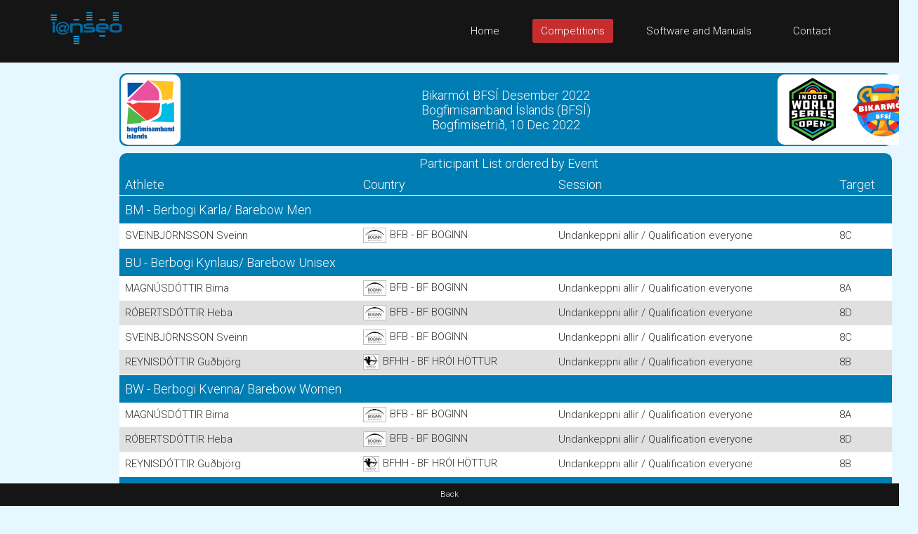

--- FILE ---
content_type: text/html; charset=UTF-8
request_url: https://www.ianseo.net/TourData/2022/11752/ENE.php
body_size: 3678
content:
<!DOCTYPE html>
<html lang="en">
<head>
    <meta http-equiv="content-type" content="text/html; charset=utf-8" />
    <meta name="robots" content="index, follow" />
    <meta name="keywords" content="Ianseo, Ianseo Archery, Software, Archery, Freeware, OpenSource" />
    <meta name="title" content="Ianseo" />
    <meta name="author" content="Administrator" />
    <meta name="description" content="Ianseo - The best archery result software" />
    <meta name="viewport" content="width=device-width,initial-scale=1">
    <meta name="google" content="notranslate">

    <title>Participant List ordered by Event</title>

    <link rel="icon" href="/favicon.ico" sizes="16x16 32x32 48x48 64x64" type="image/vnd.microsoft.icon">

	<!-- core CSS -->
	<link href="/css/bootstrap.min.css" rel="stylesheet" />
	<link href="/css/font-awesome.min.css" rel="stylesheet" />
	<link href="/css/animate.min.css" rel="stylesheet" />
	<link href="/css/prettyPhoto.css" rel="stylesheet" />
	<link href="/css/OpenSans.css" rel="stylesheet" />
	<link href="/css/main.css" rel="stylesheet" />
	<link href="/css/responsive.css" rel="stylesheet" />
	<!--[if lt IE 9]>
	<script src="/js/html5shiv.js"></script>
	<script src="/js/respond.min.js"></script>
	<![endif]-->
    <script src="/js/jquery.js"></script>
    <script src="/js/bootstrap.min.js"></script>
    <script src="/js/jquery.prettyPhoto.js"></script>
    <script src="/js/jquery.isotope.min.js"></script>
    <script src="/js/main.js"></script>
    <script src="/js/wow.min.js"></script>
    <script>
        var wait_counter=100;
        $(function() {
            if($(".ad-remaining-right").length>0) {
                wait_for_google_div();
            }
        });
        function wait_for_google_div() {
            wait_counter--;
            if(wait_counter>0) {
                if($(".google-revocation-link-placeholder").length==0) {
                    setTimeout(wait_for_google_div, 200);
                } else {
                    $(".ad-remaining-right").append($(".google-revocation-link-placeholder").detach());
                }
            }
        }
    </script>
	<link href="/style.css" rel="stylesheet" type="text/css" />
	<link href="/css/ianseo.css" rel="stylesheet">
	<link href="/css/google.css" rel="stylesheet" type="text/css" />
	<link rel="stylesheet" type="text/css" href="/css/table/fonts/font-awesome-4.7.0/css/font-awesome.min.css">
	<!--===============================================================================================-->
	<link rel="stylesheet" type="text/css" href="/css/table/vendor/animate/animate.css">
	<!--===============================================================================================-->
	<link href="https://fonts.googleapis.com/css?family=Roboto:400,300,300italic,400italic,500,500italic,700,700italic" rel="stylesheet" type="text/css">
          			<link rel="stylesheet" type="text/css" href="/css/table/css/main.css" />
          			<link rel="stylesheet" type="text/css" href="/css/table/css/main-table.css" />
          			<link rel="stylesheet" type="text/css" href="/css/results.css" />
          			<link rel="stylesheet" type="text/css" href="/css/brackets.css" />
                    <script src="/Common/js/cookies.js"></script>
                            <script src="/Common/js/results-page.js"></script>
            
<script async src="https://pagead2.googlesyndication.com/pagead/js/adsbygoogle.js"></script>
<script>
	(adsbygoogle = window.adsbygoogle || []).push({
		google_ad_client: "ca-pub-8357118275972884",
		enable_page_level_ads: true
	});
</script>    <!-- Google tag (gtag.js) -->
    <script async src="https://www.googletagmanager.com/gtag/js?id=G-GJ7DF1QQX9"></script>
    <script>
        window.dataLayer = window.dataLayer || [];
        function gtag(){dataLayer.push(arguments);}
        gtag('js', new Date());

        gtag('config', 'G-GJ7DF1QQX9');
    </script>
</head>
<!--/head-->

<body class="homepage" style="position: relative;min-height:100vh;">
	<a name="top"></a>
	<!-- Header -->
	<header id="header">
		<div class="top-bar hidden-div">
			<div class="container">
				<div class="row">
					<div class="col-sm-6 col-xs-4">
						<div class="email">
							@ <a href="mailto:help@ianseo.net">help@ianseo.net</a>
						</div>
					</div>
					<div class="col-sm-6 col-xs-8">
						<div class="social">
							<a href="http://www.facebook.com/ianseoarchery"><img
								src="/images/facebook.png" alt="logoFacebook"></a> <a
								href="http://twitter.com/IanseoArchery"><img
								src="/images/twitter.png" alt="logoTwitter"></a> <a
								href="http://www.youtube.com/user/IanseoTeam"><img
								src="/images/youtube.png" alt="logoYoutube"></a>
							<!-- <a href="http://www.youtube.com/user/FitarcoItalia"><img src="images/youtube.png" alt="logoYoutube"></a> -->
						</div>
					</div>
				</div>
			</div>
			<!--/.container-->
		</div>
		<!--/.top-bar-->
		<nav class="navbar navbar-inverse" role="banner">
			<div class="container">
				<a class="navbar-brand" href="/"><img src=" /images/ianseo2.png" alt="Ianseo logo"></a>

				<div class="navbar-header">
					<button type="button" class="navbar-toggle" data-toggle="collapse"
						data-target=".navbar-collapse">
						<span class="sr-only">Toggle navigation</span> <span
							class="icon-bar"></span> <span class="icon-bar"></span> <span
							class="icon-bar"></span>
					</button>
				</div>

				<div class="collapse navbar-collapse navbar-right">
					<ul class="nav navbar-nav">
						<li class="">
							<a href="/">Home</a>
						</li>
						<li class="active">
							<a href="/TourList.php">Competitions</a>
						</li>
						<li class="">
							<a href="/Releases.php">Software and Manuals</a>
						</li>
						<li>
							<a href="mailto:help@ianseo.net">Contact</a>
						</li>
					</ul>
				</div>
			</div>
			<!--/.container-->
		</nav>
		<!--/nav-->
	</header>
	<!--/header-->

<script type="text/javascript">

  var _gaq = _gaq || [];
  _gaq.push(['_setAccount', 'UA-40336811-1']);
  _gaq.push(['_setDomainName', 'ianseo.net']);
  _gaq.push(['_trackPageview']);

  (function() {
    var ga = document.createElement('script'); ga.type = 'text/javascript'; ga.async = true;
    ga.src = ('https:' == document.location.protocol ? 'https://ssl' : 'http://www') + '.google-analytics.com/ga.js';
    var s = document.getElementsByTagName('script')[0]; s.parentNode.insertBefore(ga, s);
  })();

</script>
<div class="ad-container">
    <div class="ad-left">
        <script async src="https://pagead2.googlesyndication.com/pagead/js/adsbygoogle.js"></script>
        <!-- Unità Verticale 160x600 -->
        <ins class="adsbygoogle"
             style="display:inline-block;width:160px;height:600px"
             data-ad-client="ca-pub-8357118275972884"
             data-ad-slot="1355815714"></ins>
        <script>
		    (adsbygoogle = window.adsbygoogle || []).push({});
        </script>
    </div>
    <div class="ad-remaining-right">
        <div class="ad-mobile">
            <script async src="https://pagead2.googlesyndication.com/pagead/js/adsbygoogle.js"></script>
            <!-- Unità Ken Orizzontale 320x50 -->
            <ins class="adsbygoogle"
                 style="display:block"
                 data-ad-client="ca-pub-8357118275972884"
                 data-ad-slot="1915053061"
                 data-ad-format="horizontal"
                 data-full-width-responsive="false"></ins>
            <script>
		        (adsbygoogle = window.adsbygoogle || []).push({});
            </script>
        </div>
        <div class="results-limiter">
            <div class="results-header-container">
                <div class="results-header-left" ><img src="./Header/topleft.png" height="100" alt="Bikarmót BFSÍ Desember 2022" border="0"></div><div class="results-header-center"><div>Bikarmót BFSÍ Desember 2022</div><div>Bogfimisamband Íslands (BFSÍ)<br>Bogfimisetrið, 10 Dec 2022</div></div><div class="results-header-right" ><img src="./Header/topright.png" height="100" alt="Bikarmót BFSÍ Desember 2022" border="0"></div>            </div>
            <style>.column1 {  text-align: left;}@media screen and (max-width: 992px) {  table tbody tr td:nth-child(1):before {    content: "Athlete";  }  table tbody tr td:nth-child(2):before {    content: "Country";  }  table tbody tr td:nth-child(3):before {    content: "Session";  }  table tbody tr td:nth-child(4):before {    content: "Target";  }}</style><div class="container-table100"><div class="wrap-table100"><div class="table100"><table><thead><tr class="table100-head slim"><th colspan="7" class="center">Participant List ordered by Event</th></tr><tr class="table100-head slim mobile-noshow"><th class="">Athlete</th><th class="">Country</th><th class="">Session</th><th class="">Target</th></tr></thead><tbody></tbody><thead><tr class="table100-head slim-separator top-border mobile-show"><th colspan="7">BM&nbsp;-&nbsp;Berbogi Karla/ Barebow Men</th></tr></thead><tbody><tr><td class="column2">SVEINBJÖRNSSON Sveinn</td><td class="column3"><img class="flag-border" src="img/BFB.gif" align="absmiddle">BFB&nbsp;-&nbsp;BF BOGINN</td><td class="column4">Undankeppni allir / Qualification everyone</td><td class="column5">8C</td></tr></tbody><thead><tr class="table100-head slim-separator top-border mobile-show"><th colspan="7">BU&nbsp;-&nbsp;Berbogi Kynlaus/ Barebow Unisex</th></tr></thead><tbody><tr><td class="column2">MAGNÚSDÓTTIR Birna</td><td class="column3"><img class="flag-border" src="img/BFB.gif" align="absmiddle">BFB&nbsp;-&nbsp;BF BOGINN</td><td class="column4">Undankeppni allir / Qualification everyone</td><td class="column5">8A</td></tr><tr><td class="column2">RÓBERTSDÓTTIR Heba</td><td class="column3"><img class="flag-border" src="img/BFB.gif" align="absmiddle">BFB&nbsp;-&nbsp;BF BOGINN</td><td class="column4">Undankeppni allir / Qualification everyone</td><td class="column5">8D</td></tr><tr><td class="column2">SVEINBJÖRNSSON Sveinn</td><td class="column3"><img class="flag-border" src="img/BFB.gif" align="absmiddle">BFB&nbsp;-&nbsp;BF BOGINN</td><td class="column4">Undankeppni allir / Qualification everyone</td><td class="column5">8C</td></tr><tr><td class="column2">REYNISDÓTTIR Guðbjörg</td><td class="column3"><img class="flag-border" src="img/BFHH.gif" align="absmiddle">BFHH&nbsp;-&nbsp;BF HRÓI HÖTTUR</td><td class="column4">Undankeppni allir / Qualification everyone</td><td class="column5">8B</td></tr></tbody><thead><tr class="table100-head slim-separator top-border mobile-show"><th colspan="7">BW&nbsp;-&nbsp;Berbogi Kvenna/ Barebow Women</th></tr></thead><tbody><tr><td class="column2">MAGNÚSDÓTTIR Birna</td><td class="column3"><img class="flag-border" src="img/BFB.gif" align="absmiddle">BFB&nbsp;-&nbsp;BF BOGINN</td><td class="column4">Undankeppni allir / Qualification everyone</td><td class="column5">8A</td></tr><tr><td class="column2">RÓBERTSDÓTTIR Heba</td><td class="column3"><img class="flag-border" src="img/BFB.gif" align="absmiddle">BFB&nbsp;-&nbsp;BF BOGINN</td><td class="column4">Undankeppni allir / Qualification everyone</td><td class="column5">8D</td></tr><tr><td class="column2">REYNISDÓTTIR Guðbjörg</td><td class="column3"><img class="flag-border" src="img/BFHH.gif" align="absmiddle">BFHH&nbsp;-&nbsp;BF HRÓI HÖTTUR</td><td class="column4">Undankeppni allir / Qualification everyone</td><td class="column5">8B</td></tr></tbody><thead><tr class="table100-head slim-separator top-border mobile-show"><th colspan="7">CM&nbsp;-&nbsp;Trissubogi Karla/ Compound Men</th></tr></thead><tbody><tr><td class="column2">JÓNASSON Ragnar Smári</td><td class="column3"><img class="flag-border" src="img/BFB.gif" align="absmiddle">BFB&nbsp;-&nbsp;BF BOGINN</td><td class="column4">Undankeppni allir / Qualification everyone</td><td class="column5">4D</td></tr><tr><td class="column2">ÓLAFSSON Albert</td><td class="column3"><img class="flag-border" src="img/BFB.gif" align="absmiddle">BFB&nbsp;-&nbsp;BF BOGINN</td><td class="column4">Undankeppni allir / Qualification everyone</td><td class="column5">4B</td></tr><tr><td class="column2">KLEIN Jóhannes Karl</td><td class="column3"><img class="flag-border" src="img/BFHH.gif" align="absmiddle">BFHH&nbsp;-&nbsp;BF HRÓI HÖTTUR</td><td class="column4">Undankeppni allir / Qualification everyone</td><td class="column5">4A</td></tr><tr><td class="column2">BIRGISSON Alfreð</td><td class="column3"><img class="flag-border" src="img/IFA.gif" align="absmiddle">IFA&nbsp;-&nbsp;ÍF AKUR</td><td class="column4">Undankeppni allir / Qualification everyone</td><td class="column5">4C</td></tr></tbody><thead><tr class="table100-head slim-separator top-border mobile-show"><th colspan="7">CU&nbsp;-&nbsp;Trissubogi Kynlaus/ Compound Unisex</th></tr></thead><tbody><tr><td class="column2">ALMARSDÓTTIR Aríanna Rakel</td><td class="column3"><img class="flag-border" src="img/BFB.gif" align="absmiddle">BFB&nbsp;-&nbsp;BF BOGINN</td><td class="column4">Undankeppni allir / Qualification everyone</td><td class="column5">5B</td></tr><tr><td class="column2">JÓNASSON Ragnar Smári</td><td class="column3"><img class="flag-border" src="img/BFB.gif" align="absmiddle">BFB&nbsp;-&nbsp;BF BOGINN</td><td class="column4">Undankeppni allir / Qualification everyone</td><td class="column5">4D</td></tr><tr><td class="column2">ÓLAFSSON Albert</td><td class="column3"><img class="flag-border" src="img/BFB.gif" align="absmiddle">BFB&nbsp;-&nbsp;BF BOGINN</td><td class="column4">Undankeppni allir / Qualification everyone</td><td class="column5">4B</td></tr><tr><td class="column2">KLEIN Jóhannes Karl</td><td class="column3"><img class="flag-border" src="img/BFHH.gif" align="absmiddle">BFHH&nbsp;-&nbsp;BF HRÓI HÖTTUR</td><td class="column4">Undankeppni allir / Qualification everyone</td><td class="column5">4A</td></tr><tr><td class="column2">MAMALIAS Eowyn Marie</td><td class="column3"><img class="flag-border" src="img/BFHH.gif" align="absmiddle">BFHH&nbsp;-&nbsp;BF HRÓI HÖTTUR</td><td class="column4">Undankeppni allir / Qualification everyone</td><td class="column5">5D</td></tr><tr><td class="column2">ALFREÐSDÓTTIR Anna María</td><td class="column3"><img class="flag-border" src="img/IFA.gif" align="absmiddle">IFA&nbsp;-&nbsp;ÍF AKUR</td><td class="column4">Undankeppni allir / Qualification everyone</td><td class="column5">5A</td></tr><tr><td class="column2">BIRGISSON Alfreð</td><td class="column3"><img class="flag-border" src="img/IFA.gif" align="absmiddle">IFA&nbsp;-&nbsp;ÍF AKUR</td><td class="column4">Undankeppni allir / Qualification everyone</td><td class="column5">4C</td></tr></tbody><thead><tr class="table100-head slim-separator top-border mobile-show"><th colspan="7">CW&nbsp;-&nbsp;Trissubogi Kvenna/ Compound Women</th></tr></thead><tbody><tr><td class="column2">ALMARSDÓTTIR Aríanna Rakel</td><td class="column3"><img class="flag-border" src="img/BFB.gif" align="absmiddle">BFB&nbsp;-&nbsp;BF BOGINN</td><td class="column4">Undankeppni allir / Qualification everyone</td><td class="column5">5B</td></tr><tr><td class="column2">MAMALIAS Eowyn Marie</td><td class="column3"><img class="flag-border" src="img/BFHH.gif" align="absmiddle">BFHH&nbsp;-&nbsp;BF HRÓI HÖTTUR</td><td class="column4">Undankeppni allir / Qualification everyone</td><td class="column5">5D</td></tr><tr><td class="column2">ALFREÐSDÓTTIR Anna María</td><td class="column3"><img class="flag-border" src="img/IFA.gif" align="absmiddle">IFA&nbsp;-&nbsp;ÍF AKUR</td><td class="column4">Undankeppni allir / Qualification everyone</td><td class="column5">5A</td></tr></tbody><thead><tr class="table100-head slim-separator top-border mobile-show"><th colspan="7">RM&nbsp;-&nbsp;Sveigbogi Karla/ Recurve Men</th></tr></thead><tbody><tr><td class="column2">INGVARSSON Oliver Ormar</td><td class="column3"><img class="flag-border" src="img/BFB.gif" align="absmiddle">BFB&nbsp;-&nbsp;BF BOGINN</td><td class="column4">Undankeppni allir / Qualification everyone</td><td class="column5">6A</td></tr><tr><td class="column2">ELFARSSON Georg</td><td class="column3"><img class="flag-border" src="img/IFA.gif" align="absmiddle">IFA&nbsp;-&nbsp;ÍF AKUR</td><td class="column4">Undankeppni allir / Qualification everyone</td><td class="column5">7A</td></tr><tr><td class="column2">GAUTASON Máni</td><td class="column3"><img class="flag-border" src="img/IFA.gif" align="absmiddle">IFA&nbsp;-&nbsp;ÍF AKUR</td><td class="column4">Undankeppni allir / Qualification everyone</td><td class="column5">6B</td></tr></tbody><thead><tr class="table100-head slim-separator top-border mobile-show"><th colspan="7">RU&nbsp;-&nbsp;Sveigbogi Kynlaus/ Recurve Unisex</th></tr></thead><tbody><tr><td class="column2">DAXBÖCK Astrid</td><td class="column3"><img class="flag-border" src="img/BFB.gif" align="absmiddle">BFB&nbsp;-&nbsp;BF BOGINN</td><td class="column4">Undankeppni allir / Qualification everyone</td><td class="column5">6D</td></tr><tr><td class="column2">HILMARSDÓTTIR Marín Aníta</td><td class="column3"><img class="flag-border" src="img/BFB.gif" align="absmiddle">BFB&nbsp;-&nbsp;BF BOGINN</td><td class="column4">Undankeppni allir / Qualification everyone</td><td class="column5">7C</td></tr><tr><td class="column2">HJALTESTED Valgerður E</td><td class="column3"><img class="flag-border" src="img/BFB.gif" align="absmiddle">BFB&nbsp;-&nbsp;BF BOGINN</td><td class="column4">Undankeppni allir / Qualification everyone</td><td class="column5">7B</td></tr><tr><td class="column2">INGVARSSON Oliver Ormar</td><td class="column3"><img class="flag-border" src="img/BFB.gif" align="absmiddle">BFB&nbsp;-&nbsp;BF BOGINN</td><td class="column4">Undankeppni allir / Qualification everyone</td><td class="column5">6A</td></tr><tr><td class="column2">ÞÓRBERGSDÓTTIR Anna Guðrún Yu</td><td class="column3"><img class="flag-border" src="img/BFB.gif" align="absmiddle">BFB&nbsp;-&nbsp;BF BOGINN</td><td class="column4">Undankeppni allir / Qualification everyone</td><td class="column5">7D</td></tr><tr><td class="column2">ÞORBJÖRNSDÓTTIR Halla Sól</td><td class="column3"><img class="flag-border" src="img/BFB.gif" align="absmiddle">BFB&nbsp;-&nbsp;BF BOGINN</td><td class="column4">Undankeppni allir / Qualification everyone</td><td class="column5">6C</td></tr><tr><td class="column2">ELFARSSON Georg</td><td class="column3"><img class="flag-border" src="img/IFA.gif" align="absmiddle">IFA&nbsp;-&nbsp;ÍF AKUR</td><td class="column4">Undankeppni allir / Qualification everyone</td><td class="column5">7A</td></tr><tr><td class="column2">GAUTASON Máni</td><td class="column3"><img class="flag-border" src="img/IFA.gif" align="absmiddle">IFA&nbsp;-&nbsp;ÍF AKUR</td><td class="column4">Undankeppni allir / Qualification everyone</td><td class="column5">6B</td></tr></tbody><thead><tr class="table100-head slim-separator top-border mobile-show"><th colspan="7">RW&nbsp;-&nbsp;Sveigbogi Kvenna/ Recurve Women</th></tr></thead><tbody><tr><td class="column2">DAXBÖCK Astrid</td><td class="column3"><img class="flag-border" src="img/BFB.gif" align="absmiddle">BFB&nbsp;-&nbsp;BF BOGINN</td><td class="column4">Undankeppni allir / Qualification everyone</td><td class="column5">6D</td></tr><tr><td class="column2">HILMARSDÓTTIR Marín Aníta</td><td class="column3"><img class="flag-border" src="img/BFB.gif" align="absmiddle">BFB&nbsp;-&nbsp;BF BOGINN</td><td class="column4">Undankeppni allir / Qualification everyone</td><td class="column5">7C</td></tr><tr><td class="column2">HJALTESTED Valgerður E</td><td class="column3"><img class="flag-border" src="img/BFB.gif" align="absmiddle">BFB&nbsp;-&nbsp;BF BOGINN</td><td class="column4">Undankeppni allir / Qualification everyone</td><td class="column5">7B</td></tr><tr><td class="column2">ÞÓRBERGSDÓTTIR Anna Guðrún Yu</td><td class="column3"><img class="flag-border" src="img/BFB.gif" align="absmiddle">BFB&nbsp;-&nbsp;BF BOGINN</td><td class="column4">Undankeppni allir / Qualification everyone</td><td class="column5">7D</td></tr><tr><td class="column2">ÞORBJÖRNSDÓTTIR Halla Sól</td><td class="column3"><img class="flag-border" src="img/BFB.gif" align="absmiddle">BFB&nbsp;-&nbsp;BF BOGINN</td><td class="column4">Undankeppni allir / Qualification everyone</td><td class="column5">6C</td></tr></tbody></table></div></div></div>
        </div>
    </div>
</div>



<footer id="footer" class="midnight-blue text-center short-footer">
            <a href="javascript:history.back()">Back</a>
            </footer></body>
</html>


--- FILE ---
content_type: text/html; charset=utf-8
request_url: https://www.google.com/recaptcha/api2/aframe
body_size: 268
content:
<!DOCTYPE HTML><html><head><meta http-equiv="content-type" content="text/html; charset=UTF-8"></head><body><script nonce="3qJl9ffHBOBq_N0r6pW8aw">/** Anti-fraud and anti-abuse applications only. See google.com/recaptcha */ try{var clients={'sodar':'https://pagead2.googlesyndication.com/pagead/sodar?'};window.addEventListener("message",function(a){try{if(a.source===window.parent){var b=JSON.parse(a.data);var c=clients[b['id']];if(c){var d=document.createElement('img');d.src=c+b['params']+'&rc='+(localStorage.getItem("rc::a")?sessionStorage.getItem("rc::b"):"");window.document.body.appendChild(d);sessionStorage.setItem("rc::e",parseInt(sessionStorage.getItem("rc::e")||0)+1);localStorage.setItem("rc::h",'1769417757516');}}}catch(b){}});window.parent.postMessage("_grecaptcha_ready", "*");}catch(b){}</script></body></html>